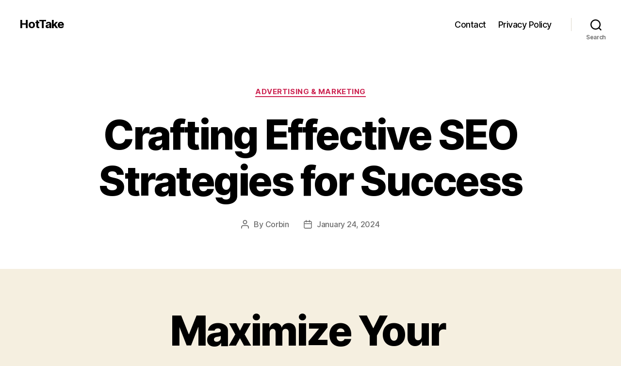

--- FILE ---
content_type: text/html; charset=UTF-8
request_url: http://xrumermaster.com/568/crafting-effective-seo-strategies-for-success/
body_size: 20876
content:
<!DOCTYPE html>

<html class="no-js" lang="en-US">

	<head>

		<meta charset="UTF-8">
		<meta name="viewport" content="width=device-width, initial-scale=1.0">

		<link rel="profile" href="https://gmpg.org/xfn/11">

		<title>Crafting Effective SEO Strategies for Success &#8211; HotTake</title>
<meta name='robots' content='max-image-preview:large' />
<link rel="alternate" type="application/rss+xml" title="HotTake &raquo; Feed" href="http://xrumermaster.com/feed/" />
<link rel="alternate" type="application/rss+xml" title="HotTake &raquo; Comments Feed" href="http://xrumermaster.com/comments/feed/" />
<link rel="alternate" title="oEmbed (JSON)" type="application/json+oembed" href="http://xrumermaster.com/wp-json/oembed/1.0/embed?url=http%3A%2F%2Fxrumermaster.com%2F568%2Fcrafting-effective-seo-strategies-for-success%2F" />
<link rel="alternate" title="oEmbed (XML)" type="text/xml+oembed" href="http://xrumermaster.com/wp-json/oembed/1.0/embed?url=http%3A%2F%2Fxrumermaster.com%2F568%2Fcrafting-effective-seo-strategies-for-success%2F&#038;format=xml" />
<style id='wp-img-auto-sizes-contain-inline-css'>
img:is([sizes=auto i],[sizes^="auto," i]){contain-intrinsic-size:3000px 1500px}
/*# sourceURL=wp-img-auto-sizes-contain-inline-css */
</style>
<style id='wp-emoji-styles-inline-css'>

	img.wp-smiley, img.emoji {
		display: inline !important;
		border: none !important;
		box-shadow: none !important;
		height: 1em !important;
		width: 1em !important;
		margin: 0 0.07em !important;
		vertical-align: -0.1em !important;
		background: none !important;
		padding: 0 !important;
	}
/*# sourceURL=wp-emoji-styles-inline-css */
</style>
<style id='wp-block-library-inline-css'>
:root{--wp-block-synced-color:#7a00df;--wp-block-synced-color--rgb:122,0,223;--wp-bound-block-color:var(--wp-block-synced-color);--wp-editor-canvas-background:#ddd;--wp-admin-theme-color:#007cba;--wp-admin-theme-color--rgb:0,124,186;--wp-admin-theme-color-darker-10:#006ba1;--wp-admin-theme-color-darker-10--rgb:0,107,160.5;--wp-admin-theme-color-darker-20:#005a87;--wp-admin-theme-color-darker-20--rgb:0,90,135;--wp-admin-border-width-focus:2px}@media (min-resolution:192dpi){:root{--wp-admin-border-width-focus:1.5px}}.wp-element-button{cursor:pointer}:root .has-very-light-gray-background-color{background-color:#eee}:root .has-very-dark-gray-background-color{background-color:#313131}:root .has-very-light-gray-color{color:#eee}:root .has-very-dark-gray-color{color:#313131}:root .has-vivid-green-cyan-to-vivid-cyan-blue-gradient-background{background:linear-gradient(135deg,#00d084,#0693e3)}:root .has-purple-crush-gradient-background{background:linear-gradient(135deg,#34e2e4,#4721fb 50%,#ab1dfe)}:root .has-hazy-dawn-gradient-background{background:linear-gradient(135deg,#faaca8,#dad0ec)}:root .has-subdued-olive-gradient-background{background:linear-gradient(135deg,#fafae1,#67a671)}:root .has-atomic-cream-gradient-background{background:linear-gradient(135deg,#fdd79a,#004a59)}:root .has-nightshade-gradient-background{background:linear-gradient(135deg,#330968,#31cdcf)}:root .has-midnight-gradient-background{background:linear-gradient(135deg,#020381,#2874fc)}:root{--wp--preset--font-size--normal:16px;--wp--preset--font-size--huge:42px}.has-regular-font-size{font-size:1em}.has-larger-font-size{font-size:2.625em}.has-normal-font-size{font-size:var(--wp--preset--font-size--normal)}.has-huge-font-size{font-size:var(--wp--preset--font-size--huge)}.has-text-align-center{text-align:center}.has-text-align-left{text-align:left}.has-text-align-right{text-align:right}.has-fit-text{white-space:nowrap!important}#end-resizable-editor-section{display:none}.aligncenter{clear:both}.items-justified-left{justify-content:flex-start}.items-justified-center{justify-content:center}.items-justified-right{justify-content:flex-end}.items-justified-space-between{justify-content:space-between}.screen-reader-text{border:0;clip-path:inset(50%);height:1px;margin:-1px;overflow:hidden;padding:0;position:absolute;width:1px;word-wrap:normal!important}.screen-reader-text:focus{background-color:#ddd;clip-path:none;color:#444;display:block;font-size:1em;height:auto;left:5px;line-height:normal;padding:15px 23px 14px;text-decoration:none;top:5px;width:auto;z-index:100000}html :where(.has-border-color){border-style:solid}html :where([style*=border-top-color]){border-top-style:solid}html :where([style*=border-right-color]){border-right-style:solid}html :where([style*=border-bottom-color]){border-bottom-style:solid}html :where([style*=border-left-color]){border-left-style:solid}html :where([style*=border-width]){border-style:solid}html :where([style*=border-top-width]){border-top-style:solid}html :where([style*=border-right-width]){border-right-style:solid}html :where([style*=border-bottom-width]){border-bottom-style:solid}html :where([style*=border-left-width]){border-left-style:solid}html :where(img[class*=wp-image-]){height:auto;max-width:100%}:where(figure){margin:0 0 1em}html :where(.is-position-sticky){--wp-admin--admin-bar--position-offset:var(--wp-admin--admin-bar--height,0px)}@media screen and (max-width:600px){html :where(.is-position-sticky){--wp-admin--admin-bar--position-offset:0px}}

/*# sourceURL=wp-block-library-inline-css */
</style><style id='wp-block-archives-inline-css'>
.wp-block-archives{box-sizing:border-box}.wp-block-archives-dropdown label{display:block}
/*# sourceURL=http://xrumermaster.com/wp-includes/blocks/archives/style.min.css */
</style>
<style id='wp-block-categories-inline-css'>
.wp-block-categories{box-sizing:border-box}.wp-block-categories.alignleft{margin-right:2em}.wp-block-categories.alignright{margin-left:2em}.wp-block-categories.wp-block-categories-dropdown.aligncenter{text-align:center}.wp-block-categories .wp-block-categories__label{display:block;width:100%}
/*# sourceURL=http://xrumermaster.com/wp-includes/blocks/categories/style.min.css */
</style>
<style id='wp-block-heading-inline-css'>
h1:where(.wp-block-heading).has-background,h2:where(.wp-block-heading).has-background,h3:where(.wp-block-heading).has-background,h4:where(.wp-block-heading).has-background,h5:where(.wp-block-heading).has-background,h6:where(.wp-block-heading).has-background{padding:1.25em 2.375em}h1.has-text-align-left[style*=writing-mode]:where([style*=vertical-lr]),h1.has-text-align-right[style*=writing-mode]:where([style*=vertical-rl]),h2.has-text-align-left[style*=writing-mode]:where([style*=vertical-lr]),h2.has-text-align-right[style*=writing-mode]:where([style*=vertical-rl]),h3.has-text-align-left[style*=writing-mode]:where([style*=vertical-lr]),h3.has-text-align-right[style*=writing-mode]:where([style*=vertical-rl]),h4.has-text-align-left[style*=writing-mode]:where([style*=vertical-lr]),h4.has-text-align-right[style*=writing-mode]:where([style*=vertical-rl]),h5.has-text-align-left[style*=writing-mode]:where([style*=vertical-lr]),h5.has-text-align-right[style*=writing-mode]:where([style*=vertical-rl]),h6.has-text-align-left[style*=writing-mode]:where([style*=vertical-lr]),h6.has-text-align-right[style*=writing-mode]:where([style*=vertical-rl]){rotate:180deg}
/*# sourceURL=http://xrumermaster.com/wp-includes/blocks/heading/style.min.css */
</style>
<style id='wp-block-latest-comments-inline-css'>
ol.wp-block-latest-comments{box-sizing:border-box;margin-left:0}:where(.wp-block-latest-comments:not([style*=line-height] .wp-block-latest-comments__comment)){line-height:1.1}:where(.wp-block-latest-comments:not([style*=line-height] .wp-block-latest-comments__comment-excerpt p)){line-height:1.8}.has-dates :where(.wp-block-latest-comments:not([style*=line-height])),.has-excerpts :where(.wp-block-latest-comments:not([style*=line-height])){line-height:1.5}.wp-block-latest-comments .wp-block-latest-comments{padding-left:0}.wp-block-latest-comments__comment{list-style:none;margin-bottom:1em}.has-avatars .wp-block-latest-comments__comment{list-style:none;min-height:2.25em}.has-avatars .wp-block-latest-comments__comment .wp-block-latest-comments__comment-excerpt,.has-avatars .wp-block-latest-comments__comment .wp-block-latest-comments__comment-meta{margin-left:3.25em}.wp-block-latest-comments__comment-excerpt p{font-size:.875em;margin:.36em 0 1.4em}.wp-block-latest-comments__comment-date{display:block;font-size:.75em}.wp-block-latest-comments .avatar,.wp-block-latest-comments__comment-avatar{border-radius:1.5em;display:block;float:left;height:2.5em;margin-right:.75em;width:2.5em}.wp-block-latest-comments[class*=-font-size] a,.wp-block-latest-comments[style*=font-size] a{font-size:inherit}
/*# sourceURL=http://xrumermaster.com/wp-includes/blocks/latest-comments/style.min.css */
</style>
<style id='wp-block-latest-posts-inline-css'>
.wp-block-latest-posts{box-sizing:border-box}.wp-block-latest-posts.alignleft{margin-right:2em}.wp-block-latest-posts.alignright{margin-left:2em}.wp-block-latest-posts.wp-block-latest-posts__list{list-style:none}.wp-block-latest-posts.wp-block-latest-posts__list li{clear:both;overflow-wrap:break-word}.wp-block-latest-posts.is-grid{display:flex;flex-wrap:wrap}.wp-block-latest-posts.is-grid li{margin:0 1.25em 1.25em 0;width:100%}@media (min-width:600px){.wp-block-latest-posts.columns-2 li{width:calc(50% - .625em)}.wp-block-latest-posts.columns-2 li:nth-child(2n){margin-right:0}.wp-block-latest-posts.columns-3 li{width:calc(33.33333% - .83333em)}.wp-block-latest-posts.columns-3 li:nth-child(3n){margin-right:0}.wp-block-latest-posts.columns-4 li{width:calc(25% - .9375em)}.wp-block-latest-posts.columns-4 li:nth-child(4n){margin-right:0}.wp-block-latest-posts.columns-5 li{width:calc(20% - 1em)}.wp-block-latest-posts.columns-5 li:nth-child(5n){margin-right:0}.wp-block-latest-posts.columns-6 li{width:calc(16.66667% - 1.04167em)}.wp-block-latest-posts.columns-6 li:nth-child(6n){margin-right:0}}:root :where(.wp-block-latest-posts.is-grid){padding:0}:root :where(.wp-block-latest-posts.wp-block-latest-posts__list){padding-left:0}.wp-block-latest-posts__post-author,.wp-block-latest-posts__post-date{display:block;font-size:.8125em}.wp-block-latest-posts__post-excerpt,.wp-block-latest-posts__post-full-content{margin-bottom:1em;margin-top:.5em}.wp-block-latest-posts__featured-image a{display:inline-block}.wp-block-latest-posts__featured-image img{height:auto;max-width:100%;width:auto}.wp-block-latest-posts__featured-image.alignleft{float:left;margin-right:1em}.wp-block-latest-posts__featured-image.alignright{float:right;margin-left:1em}.wp-block-latest-posts__featured-image.aligncenter{margin-bottom:1em;text-align:center}
/*# sourceURL=http://xrumermaster.com/wp-includes/blocks/latest-posts/style.min.css */
</style>
<style id='wp-block-search-inline-css'>
.wp-block-search__button{margin-left:10px;word-break:normal}.wp-block-search__button.has-icon{line-height:0}.wp-block-search__button svg{height:1.25em;min-height:24px;min-width:24px;width:1.25em;fill:currentColor;vertical-align:text-bottom}:where(.wp-block-search__button){border:1px solid #ccc;padding:6px 10px}.wp-block-search__inside-wrapper{display:flex;flex:auto;flex-wrap:nowrap;max-width:100%}.wp-block-search__label{width:100%}.wp-block-search.wp-block-search__button-only .wp-block-search__button{box-sizing:border-box;display:flex;flex-shrink:0;justify-content:center;margin-left:0;max-width:100%}.wp-block-search.wp-block-search__button-only .wp-block-search__inside-wrapper{min-width:0!important;transition-property:width}.wp-block-search.wp-block-search__button-only .wp-block-search__input{flex-basis:100%;transition-duration:.3s}.wp-block-search.wp-block-search__button-only.wp-block-search__searchfield-hidden,.wp-block-search.wp-block-search__button-only.wp-block-search__searchfield-hidden .wp-block-search__inside-wrapper{overflow:hidden}.wp-block-search.wp-block-search__button-only.wp-block-search__searchfield-hidden .wp-block-search__input{border-left-width:0!important;border-right-width:0!important;flex-basis:0;flex-grow:0;margin:0;min-width:0!important;padding-left:0!important;padding-right:0!important;width:0!important}:where(.wp-block-search__input){appearance:none;border:1px solid #949494;flex-grow:1;font-family:inherit;font-size:inherit;font-style:inherit;font-weight:inherit;letter-spacing:inherit;line-height:inherit;margin-left:0;margin-right:0;min-width:3rem;padding:8px;text-decoration:unset!important;text-transform:inherit}:where(.wp-block-search__button-inside .wp-block-search__inside-wrapper){background-color:#fff;border:1px solid #949494;box-sizing:border-box;padding:4px}:where(.wp-block-search__button-inside .wp-block-search__inside-wrapper) .wp-block-search__input{border:none;border-radius:0;padding:0 4px}:where(.wp-block-search__button-inside .wp-block-search__inside-wrapper) .wp-block-search__input:focus{outline:none}:where(.wp-block-search__button-inside .wp-block-search__inside-wrapper) :where(.wp-block-search__button){padding:4px 8px}.wp-block-search.aligncenter .wp-block-search__inside-wrapper{margin:auto}.wp-block[data-align=right] .wp-block-search.wp-block-search__button-only .wp-block-search__inside-wrapper{float:right}
/*# sourceURL=http://xrumermaster.com/wp-includes/blocks/search/style.min.css */
</style>
<style id='wp-block-group-inline-css'>
.wp-block-group{box-sizing:border-box}:where(.wp-block-group.wp-block-group-is-layout-constrained){position:relative}
/*# sourceURL=http://xrumermaster.com/wp-includes/blocks/group/style.min.css */
</style>
<style id='global-styles-inline-css'>
:root{--wp--preset--aspect-ratio--square: 1;--wp--preset--aspect-ratio--4-3: 4/3;--wp--preset--aspect-ratio--3-4: 3/4;--wp--preset--aspect-ratio--3-2: 3/2;--wp--preset--aspect-ratio--2-3: 2/3;--wp--preset--aspect-ratio--16-9: 16/9;--wp--preset--aspect-ratio--9-16: 9/16;--wp--preset--color--black: #000000;--wp--preset--color--cyan-bluish-gray: #abb8c3;--wp--preset--color--white: #ffffff;--wp--preset--color--pale-pink: #f78da7;--wp--preset--color--vivid-red: #cf2e2e;--wp--preset--color--luminous-vivid-orange: #ff6900;--wp--preset--color--luminous-vivid-amber: #fcb900;--wp--preset--color--light-green-cyan: #7bdcb5;--wp--preset--color--vivid-green-cyan: #00d084;--wp--preset--color--pale-cyan-blue: #8ed1fc;--wp--preset--color--vivid-cyan-blue: #0693e3;--wp--preset--color--vivid-purple: #9b51e0;--wp--preset--color--accent: #cd2653;--wp--preset--color--primary: #000000;--wp--preset--color--secondary: #6d6d6d;--wp--preset--color--subtle-background: #dcd7ca;--wp--preset--color--background: #f5efe0;--wp--preset--gradient--vivid-cyan-blue-to-vivid-purple: linear-gradient(135deg,rgb(6,147,227) 0%,rgb(155,81,224) 100%);--wp--preset--gradient--light-green-cyan-to-vivid-green-cyan: linear-gradient(135deg,rgb(122,220,180) 0%,rgb(0,208,130) 100%);--wp--preset--gradient--luminous-vivid-amber-to-luminous-vivid-orange: linear-gradient(135deg,rgb(252,185,0) 0%,rgb(255,105,0) 100%);--wp--preset--gradient--luminous-vivid-orange-to-vivid-red: linear-gradient(135deg,rgb(255,105,0) 0%,rgb(207,46,46) 100%);--wp--preset--gradient--very-light-gray-to-cyan-bluish-gray: linear-gradient(135deg,rgb(238,238,238) 0%,rgb(169,184,195) 100%);--wp--preset--gradient--cool-to-warm-spectrum: linear-gradient(135deg,rgb(74,234,220) 0%,rgb(151,120,209) 20%,rgb(207,42,186) 40%,rgb(238,44,130) 60%,rgb(251,105,98) 80%,rgb(254,248,76) 100%);--wp--preset--gradient--blush-light-purple: linear-gradient(135deg,rgb(255,206,236) 0%,rgb(152,150,240) 100%);--wp--preset--gradient--blush-bordeaux: linear-gradient(135deg,rgb(254,205,165) 0%,rgb(254,45,45) 50%,rgb(107,0,62) 100%);--wp--preset--gradient--luminous-dusk: linear-gradient(135deg,rgb(255,203,112) 0%,rgb(199,81,192) 50%,rgb(65,88,208) 100%);--wp--preset--gradient--pale-ocean: linear-gradient(135deg,rgb(255,245,203) 0%,rgb(182,227,212) 50%,rgb(51,167,181) 100%);--wp--preset--gradient--electric-grass: linear-gradient(135deg,rgb(202,248,128) 0%,rgb(113,206,126) 100%);--wp--preset--gradient--midnight: linear-gradient(135deg,rgb(2,3,129) 0%,rgb(40,116,252) 100%);--wp--preset--font-size--small: 18px;--wp--preset--font-size--medium: 20px;--wp--preset--font-size--large: 26.25px;--wp--preset--font-size--x-large: 42px;--wp--preset--font-size--normal: 21px;--wp--preset--font-size--larger: 32px;--wp--preset--spacing--20: 0.44rem;--wp--preset--spacing--30: 0.67rem;--wp--preset--spacing--40: 1rem;--wp--preset--spacing--50: 1.5rem;--wp--preset--spacing--60: 2.25rem;--wp--preset--spacing--70: 3.38rem;--wp--preset--spacing--80: 5.06rem;--wp--preset--shadow--natural: 6px 6px 9px rgba(0, 0, 0, 0.2);--wp--preset--shadow--deep: 12px 12px 50px rgba(0, 0, 0, 0.4);--wp--preset--shadow--sharp: 6px 6px 0px rgba(0, 0, 0, 0.2);--wp--preset--shadow--outlined: 6px 6px 0px -3px rgb(255, 255, 255), 6px 6px rgb(0, 0, 0);--wp--preset--shadow--crisp: 6px 6px 0px rgb(0, 0, 0);}:where(.is-layout-flex){gap: 0.5em;}:where(.is-layout-grid){gap: 0.5em;}body .is-layout-flex{display: flex;}.is-layout-flex{flex-wrap: wrap;align-items: center;}.is-layout-flex > :is(*, div){margin: 0;}body .is-layout-grid{display: grid;}.is-layout-grid > :is(*, div){margin: 0;}:where(.wp-block-columns.is-layout-flex){gap: 2em;}:where(.wp-block-columns.is-layout-grid){gap: 2em;}:where(.wp-block-post-template.is-layout-flex){gap: 1.25em;}:where(.wp-block-post-template.is-layout-grid){gap: 1.25em;}.has-black-color{color: var(--wp--preset--color--black) !important;}.has-cyan-bluish-gray-color{color: var(--wp--preset--color--cyan-bluish-gray) !important;}.has-white-color{color: var(--wp--preset--color--white) !important;}.has-pale-pink-color{color: var(--wp--preset--color--pale-pink) !important;}.has-vivid-red-color{color: var(--wp--preset--color--vivid-red) !important;}.has-luminous-vivid-orange-color{color: var(--wp--preset--color--luminous-vivid-orange) !important;}.has-luminous-vivid-amber-color{color: var(--wp--preset--color--luminous-vivid-amber) !important;}.has-light-green-cyan-color{color: var(--wp--preset--color--light-green-cyan) !important;}.has-vivid-green-cyan-color{color: var(--wp--preset--color--vivid-green-cyan) !important;}.has-pale-cyan-blue-color{color: var(--wp--preset--color--pale-cyan-blue) !important;}.has-vivid-cyan-blue-color{color: var(--wp--preset--color--vivid-cyan-blue) !important;}.has-vivid-purple-color{color: var(--wp--preset--color--vivid-purple) !important;}.has-black-background-color{background-color: var(--wp--preset--color--black) !important;}.has-cyan-bluish-gray-background-color{background-color: var(--wp--preset--color--cyan-bluish-gray) !important;}.has-white-background-color{background-color: var(--wp--preset--color--white) !important;}.has-pale-pink-background-color{background-color: var(--wp--preset--color--pale-pink) !important;}.has-vivid-red-background-color{background-color: var(--wp--preset--color--vivid-red) !important;}.has-luminous-vivid-orange-background-color{background-color: var(--wp--preset--color--luminous-vivid-orange) !important;}.has-luminous-vivid-amber-background-color{background-color: var(--wp--preset--color--luminous-vivid-amber) !important;}.has-light-green-cyan-background-color{background-color: var(--wp--preset--color--light-green-cyan) !important;}.has-vivid-green-cyan-background-color{background-color: var(--wp--preset--color--vivid-green-cyan) !important;}.has-pale-cyan-blue-background-color{background-color: var(--wp--preset--color--pale-cyan-blue) !important;}.has-vivid-cyan-blue-background-color{background-color: var(--wp--preset--color--vivid-cyan-blue) !important;}.has-vivid-purple-background-color{background-color: var(--wp--preset--color--vivid-purple) !important;}.has-black-border-color{border-color: var(--wp--preset--color--black) !important;}.has-cyan-bluish-gray-border-color{border-color: var(--wp--preset--color--cyan-bluish-gray) !important;}.has-white-border-color{border-color: var(--wp--preset--color--white) !important;}.has-pale-pink-border-color{border-color: var(--wp--preset--color--pale-pink) !important;}.has-vivid-red-border-color{border-color: var(--wp--preset--color--vivid-red) !important;}.has-luminous-vivid-orange-border-color{border-color: var(--wp--preset--color--luminous-vivid-orange) !important;}.has-luminous-vivid-amber-border-color{border-color: var(--wp--preset--color--luminous-vivid-amber) !important;}.has-light-green-cyan-border-color{border-color: var(--wp--preset--color--light-green-cyan) !important;}.has-vivid-green-cyan-border-color{border-color: var(--wp--preset--color--vivid-green-cyan) !important;}.has-pale-cyan-blue-border-color{border-color: var(--wp--preset--color--pale-cyan-blue) !important;}.has-vivid-cyan-blue-border-color{border-color: var(--wp--preset--color--vivid-cyan-blue) !important;}.has-vivid-purple-border-color{border-color: var(--wp--preset--color--vivid-purple) !important;}.has-vivid-cyan-blue-to-vivid-purple-gradient-background{background: var(--wp--preset--gradient--vivid-cyan-blue-to-vivid-purple) !important;}.has-light-green-cyan-to-vivid-green-cyan-gradient-background{background: var(--wp--preset--gradient--light-green-cyan-to-vivid-green-cyan) !important;}.has-luminous-vivid-amber-to-luminous-vivid-orange-gradient-background{background: var(--wp--preset--gradient--luminous-vivid-amber-to-luminous-vivid-orange) !important;}.has-luminous-vivid-orange-to-vivid-red-gradient-background{background: var(--wp--preset--gradient--luminous-vivid-orange-to-vivid-red) !important;}.has-very-light-gray-to-cyan-bluish-gray-gradient-background{background: var(--wp--preset--gradient--very-light-gray-to-cyan-bluish-gray) !important;}.has-cool-to-warm-spectrum-gradient-background{background: var(--wp--preset--gradient--cool-to-warm-spectrum) !important;}.has-blush-light-purple-gradient-background{background: var(--wp--preset--gradient--blush-light-purple) !important;}.has-blush-bordeaux-gradient-background{background: var(--wp--preset--gradient--blush-bordeaux) !important;}.has-luminous-dusk-gradient-background{background: var(--wp--preset--gradient--luminous-dusk) !important;}.has-pale-ocean-gradient-background{background: var(--wp--preset--gradient--pale-ocean) !important;}.has-electric-grass-gradient-background{background: var(--wp--preset--gradient--electric-grass) !important;}.has-midnight-gradient-background{background: var(--wp--preset--gradient--midnight) !important;}.has-small-font-size{font-size: var(--wp--preset--font-size--small) !important;}.has-medium-font-size{font-size: var(--wp--preset--font-size--medium) !important;}.has-large-font-size{font-size: var(--wp--preset--font-size--large) !important;}.has-x-large-font-size{font-size: var(--wp--preset--font-size--x-large) !important;}
/*# sourceURL=global-styles-inline-css */
</style>

<style id='classic-theme-styles-inline-css'>
/*! This file is auto-generated */
.wp-block-button__link{color:#fff;background-color:#32373c;border-radius:9999px;box-shadow:none;text-decoration:none;padding:calc(.667em + 2px) calc(1.333em + 2px);font-size:1.125em}.wp-block-file__button{background:#32373c;color:#fff;text-decoration:none}
/*# sourceURL=/wp-includes/css/classic-themes.min.css */
</style>
<link rel='stylesheet' id='twentytwenty-style-css' href='http://xrumermaster.com/wp-content/themes/twentytwenty/style.css?ver=3.0' media='all' />
<style id='twentytwenty-style-inline-css'>
.color-accent,.color-accent-hover:hover,.color-accent-hover:focus,:root .has-accent-color,.has-drop-cap:not(:focus):first-letter,.wp-block-button.is-style-outline,a { color: #cd2653; }blockquote,.border-color-accent,.border-color-accent-hover:hover,.border-color-accent-hover:focus { border-color: #cd2653; }button,.button,.faux-button,.wp-block-button__link,.wp-block-file .wp-block-file__button,input[type="button"],input[type="reset"],input[type="submit"],.bg-accent,.bg-accent-hover:hover,.bg-accent-hover:focus,:root .has-accent-background-color,.comment-reply-link { background-color: #cd2653; }.fill-children-accent,.fill-children-accent * { fill: #cd2653; }body,.entry-title a,:root .has-primary-color { color: #000000; }:root .has-primary-background-color { background-color: #000000; }cite,figcaption,.wp-caption-text,.post-meta,.entry-content .wp-block-archives li,.entry-content .wp-block-categories li,.entry-content .wp-block-latest-posts li,.wp-block-latest-comments__comment-date,.wp-block-latest-posts__post-date,.wp-block-embed figcaption,.wp-block-image figcaption,.wp-block-pullquote cite,.comment-metadata,.comment-respond .comment-notes,.comment-respond .logged-in-as,.pagination .dots,.entry-content hr:not(.has-background),hr.styled-separator,:root .has-secondary-color { color: #6d6d6d; }:root .has-secondary-background-color { background-color: #6d6d6d; }pre,fieldset,input,textarea,table,table *,hr { border-color: #dcd7ca; }caption,code,code,kbd,samp,.wp-block-table.is-style-stripes tbody tr:nth-child(odd),:root .has-subtle-background-background-color { background-color: #dcd7ca; }.wp-block-table.is-style-stripes { border-bottom-color: #dcd7ca; }.wp-block-latest-posts.is-grid li { border-top-color: #dcd7ca; }:root .has-subtle-background-color { color: #dcd7ca; }body:not(.overlay-header) .primary-menu > li > a,body:not(.overlay-header) .primary-menu > li > .icon,.modal-menu a,.footer-menu a, .footer-widgets a:where(:not(.wp-block-button__link)),#site-footer .wp-block-button.is-style-outline,.wp-block-pullquote:before,.singular:not(.overlay-header) .entry-header a,.archive-header a,.header-footer-group .color-accent,.header-footer-group .color-accent-hover:hover { color: #cd2653; }.social-icons a,#site-footer button:not(.toggle),#site-footer .button,#site-footer .faux-button,#site-footer .wp-block-button__link,#site-footer .wp-block-file__button,#site-footer input[type="button"],#site-footer input[type="reset"],#site-footer input[type="submit"] { background-color: #cd2653; }.header-footer-group,body:not(.overlay-header) #site-header .toggle,.menu-modal .toggle { color: #000000; }body:not(.overlay-header) .primary-menu ul { background-color: #000000; }body:not(.overlay-header) .primary-menu > li > ul:after { border-bottom-color: #000000; }body:not(.overlay-header) .primary-menu ul ul:after { border-left-color: #000000; }.site-description,body:not(.overlay-header) .toggle-inner .toggle-text,.widget .post-date,.widget .rss-date,.widget_archive li,.widget_categories li,.widget cite,.widget_pages li,.widget_meta li,.widget_nav_menu li,.powered-by-wordpress,.footer-credits .privacy-policy,.to-the-top,.singular .entry-header .post-meta,.singular:not(.overlay-header) .entry-header .post-meta a { color: #6d6d6d; }.header-footer-group pre,.header-footer-group fieldset,.header-footer-group input,.header-footer-group textarea,.header-footer-group table,.header-footer-group table *,.footer-nav-widgets-wrapper,#site-footer,.menu-modal nav *,.footer-widgets-outer-wrapper,.footer-top { border-color: #dcd7ca; }.header-footer-group table caption,body:not(.overlay-header) .header-inner .toggle-wrapper::before { background-color: #dcd7ca; }
/*# sourceURL=twentytwenty-style-inline-css */
</style>
<link rel='stylesheet' id='twentytwenty-fonts-css' href='http://xrumermaster.com/wp-content/themes/twentytwenty/assets/css/font-inter.css?ver=3.0' media='all' />
<link rel='stylesheet' id='twentytwenty-print-style-css' href='http://xrumermaster.com/wp-content/themes/twentytwenty/print.css?ver=3.0' media='print' />
<script src="http://xrumermaster.com/wp-content/themes/twentytwenty/assets/js/index.js?ver=3.0" id="twentytwenty-js-js" defer data-wp-strategy="defer"></script>
<link rel="https://api.w.org/" href="http://xrumermaster.com/wp-json/" /><link rel="alternate" title="JSON" type="application/json" href="http://xrumermaster.com/wp-json/wp/v2/posts/568" /><link rel="EditURI" type="application/rsd+xml" title="RSD" href="http://xrumermaster.com/xmlrpc.php?rsd" />

<link rel="canonical" href="http://xrumermaster.com/568/crafting-effective-seo-strategies-for-success/" />
<link rel='shortlink' href='http://xrumermaster.com/?p=568' />
<script>
document.documentElement.className = document.documentElement.className.replace( 'no-js', 'js' );
//# sourceURL=twentytwenty_no_js_class
</script>

	</head>

	<body class="wp-singular post-template-default single single-post postid-568 single-format-standard wp-embed-responsive wp-theme-twentytwenty singular enable-search-modal missing-post-thumbnail has-single-pagination showing-comments show-avatars footer-top-visible">

		<a class="skip-link screen-reader-text" href="#site-content">Skip to the content</a>
		<header id="site-header" class="header-footer-group">

			<div class="header-inner section-inner">

				<div class="header-titles-wrapper">

					
						<button class="toggle search-toggle mobile-search-toggle" data-toggle-target=".search-modal" data-toggle-body-class="showing-search-modal" data-set-focus=".search-modal .search-field" aria-expanded="false">
							<span class="toggle-inner">
								<span class="toggle-icon">
									<svg class="svg-icon" aria-hidden="true" role="img" focusable="false" xmlns="http://www.w3.org/2000/svg" width="23" height="23" viewBox="0 0 23 23"><path d="M38.710696,48.0601792 L43,52.3494831 L41.3494831,54 L37.0601792,49.710696 C35.2632422,51.1481185 32.9839107,52.0076499 30.5038249,52.0076499 C24.7027226,52.0076499 20,47.3049272 20,41.5038249 C20,35.7027226 24.7027226,31 30.5038249,31 C36.3049272,31 41.0076499,35.7027226 41.0076499,41.5038249 C41.0076499,43.9839107 40.1481185,46.2632422 38.710696,48.0601792 Z M36.3875844,47.1716785 C37.8030221,45.7026647 38.6734666,43.7048964 38.6734666,41.5038249 C38.6734666,36.9918565 35.0157934,33.3341833 30.5038249,33.3341833 C25.9918565,33.3341833 22.3341833,36.9918565 22.3341833,41.5038249 C22.3341833,46.0157934 25.9918565,49.6734666 30.5038249,49.6734666 C32.7048964,49.6734666 34.7026647,48.8030221 36.1716785,47.3875844 C36.2023931,47.347638 36.2360451,47.3092237 36.2726343,47.2726343 C36.3092237,47.2360451 36.347638,47.2023931 36.3875844,47.1716785 Z" transform="translate(-20 -31)" /></svg>								</span>
								<span class="toggle-text">Search</span>
							</span>
						</button><!-- .search-toggle -->

					
					<div class="header-titles">

						<div class="site-title faux-heading"><a href="http://xrumermaster.com/" rel="home">HotTake</a></div>
					</div><!-- .header-titles -->

					<button class="toggle nav-toggle mobile-nav-toggle" data-toggle-target=".menu-modal"  data-toggle-body-class="showing-menu-modal" aria-expanded="false" data-set-focus=".close-nav-toggle">
						<span class="toggle-inner">
							<span class="toggle-icon">
								<svg class="svg-icon" aria-hidden="true" role="img" focusable="false" xmlns="http://www.w3.org/2000/svg" width="26" height="7" viewBox="0 0 26 7"><path fill-rule="evenodd" d="M332.5,45 C330.567003,45 329,43.4329966 329,41.5 C329,39.5670034 330.567003,38 332.5,38 C334.432997,38 336,39.5670034 336,41.5 C336,43.4329966 334.432997,45 332.5,45 Z M342,45 C340.067003,45 338.5,43.4329966 338.5,41.5 C338.5,39.5670034 340.067003,38 342,38 C343.932997,38 345.5,39.5670034 345.5,41.5 C345.5,43.4329966 343.932997,45 342,45 Z M351.5,45 C349.567003,45 348,43.4329966 348,41.5 C348,39.5670034 349.567003,38 351.5,38 C353.432997,38 355,39.5670034 355,41.5 C355,43.4329966 353.432997,45 351.5,45 Z" transform="translate(-329 -38)" /></svg>							</span>
							<span class="toggle-text">Menu</span>
						</span>
					</button><!-- .nav-toggle -->

				</div><!-- .header-titles-wrapper -->

				<div class="header-navigation-wrapper">

					
							<nav class="primary-menu-wrapper" aria-label="Horizontal">

								<ul class="primary-menu reset-list-style">

								<li class="page_item page-item-2"><a href="http://xrumermaster.com/contact/">Contact</a></li>
<li class="page_item page-item-3"><a href="http://xrumermaster.com/privacy-policy/">Privacy Policy</a></li>

								</ul>

							</nav><!-- .primary-menu-wrapper -->

						
						<div class="header-toggles hide-no-js">

						
							<div class="toggle-wrapper search-toggle-wrapper">

								<button class="toggle search-toggle desktop-search-toggle" data-toggle-target=".search-modal" data-toggle-body-class="showing-search-modal" data-set-focus=".search-modal .search-field" aria-expanded="false">
									<span class="toggle-inner">
										<svg class="svg-icon" aria-hidden="true" role="img" focusable="false" xmlns="http://www.w3.org/2000/svg" width="23" height="23" viewBox="0 0 23 23"><path d="M38.710696,48.0601792 L43,52.3494831 L41.3494831,54 L37.0601792,49.710696 C35.2632422,51.1481185 32.9839107,52.0076499 30.5038249,52.0076499 C24.7027226,52.0076499 20,47.3049272 20,41.5038249 C20,35.7027226 24.7027226,31 30.5038249,31 C36.3049272,31 41.0076499,35.7027226 41.0076499,41.5038249 C41.0076499,43.9839107 40.1481185,46.2632422 38.710696,48.0601792 Z M36.3875844,47.1716785 C37.8030221,45.7026647 38.6734666,43.7048964 38.6734666,41.5038249 C38.6734666,36.9918565 35.0157934,33.3341833 30.5038249,33.3341833 C25.9918565,33.3341833 22.3341833,36.9918565 22.3341833,41.5038249 C22.3341833,46.0157934 25.9918565,49.6734666 30.5038249,49.6734666 C32.7048964,49.6734666 34.7026647,48.8030221 36.1716785,47.3875844 C36.2023931,47.347638 36.2360451,47.3092237 36.2726343,47.2726343 C36.3092237,47.2360451 36.347638,47.2023931 36.3875844,47.1716785 Z" transform="translate(-20 -31)" /></svg>										<span class="toggle-text">Search</span>
									</span>
								</button><!-- .search-toggle -->

							</div>

							
						</div><!-- .header-toggles -->
						
				</div><!-- .header-navigation-wrapper -->

			</div><!-- .header-inner -->

			<div class="search-modal cover-modal header-footer-group" data-modal-target-string=".search-modal" role="dialog" aria-modal="true" aria-label="Search">

	<div class="search-modal-inner modal-inner">

		<div class="section-inner">

			<form role="search" aria-label="Search for:" method="get" class="search-form" action="http://xrumermaster.com/">
	<label for="search-form-1">
		<span class="screen-reader-text">
			Search for:		</span>
		<input type="search" id="search-form-1" class="search-field" placeholder="Search &hellip;" value="" name="s" />
	</label>
	<input type="submit" class="search-submit" value="Search" />
</form>

			<button class="toggle search-untoggle close-search-toggle fill-children-current-color" data-toggle-target=".search-modal" data-toggle-body-class="showing-search-modal" data-set-focus=".search-modal .search-field">
				<span class="screen-reader-text">
					Close search				</span>
				<svg class="svg-icon" aria-hidden="true" role="img" focusable="false" xmlns="http://www.w3.org/2000/svg" width="16" height="16" viewBox="0 0 16 16"><polygon fill="" fill-rule="evenodd" points="6.852 7.649 .399 1.195 1.445 .149 7.899 6.602 14.352 .149 15.399 1.195 8.945 7.649 15.399 14.102 14.352 15.149 7.899 8.695 1.445 15.149 .399 14.102" /></svg>			</button><!-- .search-toggle -->

		</div><!-- .section-inner -->

	</div><!-- .search-modal-inner -->

</div><!-- .menu-modal -->

		</header><!-- #site-header -->

		
<div class="menu-modal cover-modal header-footer-group" data-modal-target-string=".menu-modal">

	<div class="menu-modal-inner modal-inner">

		<div class="menu-wrapper section-inner">

			<div class="menu-top">

				<button class="toggle close-nav-toggle fill-children-current-color" data-toggle-target=".menu-modal" data-toggle-body-class="showing-menu-modal" data-set-focus=".menu-modal">
					<span class="toggle-text">Close Menu</span>
					<svg class="svg-icon" aria-hidden="true" role="img" focusable="false" xmlns="http://www.w3.org/2000/svg" width="16" height="16" viewBox="0 0 16 16"><polygon fill="" fill-rule="evenodd" points="6.852 7.649 .399 1.195 1.445 .149 7.899 6.602 14.352 .149 15.399 1.195 8.945 7.649 15.399 14.102 14.352 15.149 7.899 8.695 1.445 15.149 .399 14.102" /></svg>				</button><!-- .nav-toggle -->

				
					<nav class="mobile-menu" aria-label="Mobile">

						<ul class="modal-menu reset-list-style">

						<li class="page_item page-item-2"><div class="ancestor-wrapper"><a href="http://xrumermaster.com/contact/">Contact</a></div><!-- .ancestor-wrapper --></li>
<li class="page_item page-item-3"><div class="ancestor-wrapper"><a href="http://xrumermaster.com/privacy-policy/">Privacy Policy</a></div><!-- .ancestor-wrapper --></li>

						</ul>

					</nav>

					
			</div><!-- .menu-top -->

			<div class="menu-bottom">

				
			</div><!-- .menu-bottom -->

		</div><!-- .menu-wrapper -->

	</div><!-- .menu-modal-inner -->

</div><!-- .menu-modal -->

<main id="site-content">

	
<article class="post-568 post type-post status-publish format-standard hentry category-advertising" id="post-568">

	
<header class="entry-header has-text-align-center header-footer-group">

	<div class="entry-header-inner section-inner medium">

		
			<div class="entry-categories">
				<span class="screen-reader-text">
					Categories				</span>
				<div class="entry-categories-inner">
					<a href="http://xrumermaster.com/category/advertising/" rel="category tag">Advertising &amp; Marketing</a>				</div><!-- .entry-categories-inner -->
			</div><!-- .entry-categories -->

			<h1 class="entry-title">Crafting Effective SEO Strategies for Success</h1>
		<div class="post-meta-wrapper post-meta-single post-meta-single-top">

			<ul class="post-meta">

									<li class="post-author meta-wrapper">
						<span class="meta-icon">
							<span class="screen-reader-text">
								Post author							</span>
							<svg class="svg-icon" aria-hidden="true" role="img" focusable="false" xmlns="http://www.w3.org/2000/svg" width="18" height="20" viewBox="0 0 18 20"><path fill="" d="M18,19 C18,19.5522847 17.5522847,20 17,20 C16.4477153,20 16,19.5522847 16,19 L16,17 C16,15.3431458 14.6568542,14 13,14 L5,14 C3.34314575,14 2,15.3431458 2,17 L2,19 C2,19.5522847 1.55228475,20 1,20 C0.44771525,20 0,19.5522847 0,19 L0,17 C0,14.2385763 2.23857625,12 5,12 L13,12 C15.7614237,12 18,14.2385763 18,17 L18,19 Z M9,10 C6.23857625,10 4,7.76142375 4,5 C4,2.23857625 6.23857625,0 9,0 C11.7614237,0 14,2.23857625 14,5 C14,7.76142375 11.7614237,10 9,10 Z M9,8 C10.6568542,8 12,6.65685425 12,5 C12,3.34314575 10.6568542,2 9,2 C7.34314575,2 6,3.34314575 6,5 C6,6.65685425 7.34314575,8 9,8 Z" /></svg>						</span>
						<span class="meta-text">
							By <a href="http://xrumermaster.com/author/admin10/">Corbin</a>						</span>
					</li>
										<li class="post-date meta-wrapper">
						<span class="meta-icon">
							<span class="screen-reader-text">
								Post date							</span>
							<svg class="svg-icon" aria-hidden="true" role="img" focusable="false" xmlns="http://www.w3.org/2000/svg" width="18" height="19" viewBox="0 0 18 19"><path fill="" d="M4.60069444,4.09375 L3.25,4.09375 C2.47334957,4.09375 1.84375,4.72334957 1.84375,5.5 L1.84375,7.26736111 L16.15625,7.26736111 L16.15625,5.5 C16.15625,4.72334957 15.5266504,4.09375 14.75,4.09375 L13.3993056,4.09375 L13.3993056,4.55555556 C13.3993056,5.02154581 13.0215458,5.39930556 12.5555556,5.39930556 C12.0895653,5.39930556 11.7118056,5.02154581 11.7118056,4.55555556 L11.7118056,4.09375 L6.28819444,4.09375 L6.28819444,4.55555556 C6.28819444,5.02154581 5.9104347,5.39930556 5.44444444,5.39930556 C4.97845419,5.39930556 4.60069444,5.02154581 4.60069444,4.55555556 L4.60069444,4.09375 Z M6.28819444,2.40625 L11.7118056,2.40625 L11.7118056,1 C11.7118056,0.534009742 12.0895653,0.15625 12.5555556,0.15625 C13.0215458,0.15625 13.3993056,0.534009742 13.3993056,1 L13.3993056,2.40625 L14.75,2.40625 C16.4586309,2.40625 17.84375,3.79136906 17.84375,5.5 L17.84375,15.875 C17.84375,17.5836309 16.4586309,18.96875 14.75,18.96875 L3.25,18.96875 C1.54136906,18.96875 0.15625,17.5836309 0.15625,15.875 L0.15625,5.5 C0.15625,3.79136906 1.54136906,2.40625 3.25,2.40625 L4.60069444,2.40625 L4.60069444,1 C4.60069444,0.534009742 4.97845419,0.15625 5.44444444,0.15625 C5.9104347,0.15625 6.28819444,0.534009742 6.28819444,1 L6.28819444,2.40625 Z M1.84375,8.95486111 L1.84375,15.875 C1.84375,16.6516504 2.47334957,17.28125 3.25,17.28125 L14.75,17.28125 C15.5266504,17.28125 16.15625,16.6516504 16.15625,15.875 L16.15625,8.95486111 L1.84375,8.95486111 Z" /></svg>						</span>
						<span class="meta-text">
							<a href="http://xrumermaster.com/568/crafting-effective-seo-strategies-for-success/">January 24, 2024</a>
						</span>
					</li>
					
			</ul><!-- .post-meta -->

		</div><!-- .post-meta-wrapper -->

		
	</div><!-- .entry-header-inner -->

</header><!-- .entry-header -->

	<div class="post-inner thin ">

		<div class="entry-content">

			<h1> Maximize Your Reach with Custom SEO Solutions </h1>
<p> In today&#8217;s digital age, having a strong online presence is essential for businesses. Search engine optimization (SEO) is actually a powerful tool that will boost your website&#8217;s visibility and drive organic traffic. With our custom SEO solutions, we are able to analyze your website, optimize its content and metadata, build high-quality backlinks, and offer continuous monitoring and reporting to boost your search engine rankings and increase online traffic and conversions. </p>
<p><strong><a href="https://www.Affordableseonearme.com/seo-california/seo-company-antioch/">Affordable SEO Company Antioch</a></strong></p>
<ul>
<li> Custom SEO solutions can enhance your website&#8217;s visibility and drive organic traffic. </li>
<li> Our custom SEO solutions include analyzing your internet site, optimizing content and metadata, building high-quality backlinks, and providing continuous monitoring and reporting. </li>
<li> Improving search engine rankings and increasing online traffic can lead to higher conversions to your business. </li>
<li> Possessing a strong online presence is vital in today&#8217;s digital age. </li>
<li> Custom SEO solutions may help businesses maximize their online reach and improve their chances of success. </li>
</ul>
<h2> The value of Customized SEO for Business Success </h2>
<p> In today&#8217;s digital landscape, it&#8217;s crucial for businesses to possess a strong online presence. To achieve this, website optimization and implementing effective SEO strategies are crucial. However, generic SEO approaches may not yield the required results. That&#8217;s where customized SEO solutions come into play. </p>
<p> Customized SEO allows businesses to tailor their optimization strategies based on their own needs and goals. It calls for analyzing your site, understanding your target market, and creating a customized SEO plan. By doing so, it is possible to enhance your website&#8217;s visibility in search engine results pages (SERPs), drive organic website traffic, and get higher conversions. </p>
<p><strong><a href="https://www.Affordableseonearme.com/seo-colorado/seo-company-arvada/">Near Me Best Search Engine Optimization Company Arvada</a></strong></p>
<p> With this custom SEO solutions, we may help you optimize your online reach and increase the chances of you success. Our company of experts will analyze your internet site, identify areas for improvement, and create a tailored SEO strategy that aligns along with your business objectives. From optimizing your website&#8217;s structure and content to implementing effective link building strategies, we&#8217;ll ensure that your website is optimized for max visibility and organic traffic. </p>
<p> Don&#8217;t be happy with one-size-fits-all SEO approaches. Choose customized SEO answers to unlock the full potential of your own online presence and drive business growth. </p>
<h2> The Key Aspects of Custom SEO </h2>
<p> Custom SEO solutions encompass various key elements that work together to boost your website&#8217;s visibility and drive organic traffic. These components include: </p>
<ol>
<li>
<strong> On-page SEO </strong> : This element targets optimizing individual web pages to boost their search engine rankings. It involves optimizing metadata, URLs, headings, and content using targeted keywords and ensuring a seamless user experience. </li>
<li>
<strong> Off-page SEO </strong> : Off-page SEO involves building high-quality backlinks from reputable websites and leveraging social media platforms to amplify your articles. It can help to improve your website&#8217;s authority and credibility within the eyes of search engines like google. </li>
<li>
<strong> Local SEO </strong> : For businesses targeting specific geographic areas, local SEO is vital. It involves optimizing your website and online presence to look prominently in local search engine rankings, including optimizing Google My Company listings, local directories, and generating positive customer reviews. </li>
<li>
<strong> Content development </strong> : Creating relevant and authoritative content articles are crucial for SEO success. Content development focuses on producing high-quality articles, blog posts, videos, and other kinds of content that engage your audience and establish your brand as being an industry authority. </li>
<li>
<strong> Conversion optimization </strong> : Conversion optimization aims to improve the user experience on your website and increase sales. This involves optimizing call-to-action buttons, simplifying the checkout process, and conducting A/B testing to identify and implement effective conversion strategies. </li>
<li>
<strong> Social media </strong> : Leveraging social media platforms is a fundamental element of any comprehensive SEO strategy. By promoting your articles, engaging together with your audience, and creating a strong online presence on platforms like Facebook, Twitter, and Instagram, it is possible to increase brand visibility and drive targeted traffic to your site. </li>
<li>
<strong> Mobile optimization </strong> : As mobile usage keeps rising, optimizing your website for mobile devices is vital. Mobile optimization involves creating responsive web designs, ensuring fast loading speeds, and providing a seamless user experience across different mobile devices. </li>
</ol>
<p> By incorporating these key elements in your custom SEO strategy, it is possible to maximize your website&#8217;s visibility, attract targeted visitors, and achieve your online business goals. </p>
<table>
<tr>
<th> Key Elements </th>
<th> Description </th>
</tr>
<tr>
<td> On-page SEO </td>
<td> Optimizing individual web pages for improved search engine rankings </td>
</tr>
<tr>
<td> Off-page SEO </td>
<td> Building high-quality backlinks and leveraging social media </td>
</tr>
<tr>
<td> Local SEO </td>
<td> Optimizing for specific geographic areas </td>
</tr>
<tr>
<td> Content development </td>
<td> Creating relevant and authoritative content </td>
</tr>
<tr>
<td> Conversion optimization </td>
<td> Improving user experience and increasing sales </td>
</tr>
<tr>
<td> Social media </td>
<td> Promoting content and interesting with the audience on social platforms </td>
</tr>
<tr>
<td> Mobile optimization </td>
<td> Optimizing the site for mobile devices </td>
</tr>
</table>
<h2> Optimizing Your Website for Local Search </h2>
<p> Local SEO is vital for firms that target customers in specific geographic areas. By leveraging local search optimization strategies, you can improve your website&#8217;s visibility and attract more local customers. Our custom SEO solutions include an array of effective tactics to help you optimize your website for local search. </p>
<h3> Claim and Optimize Your Google My Business Listing </h3>
<p> One of the first steps in local SEO is to claim and optimize your Google My Business (GMB) listing. This free tool allows you to manage your online presence on Google, as well as your business&#8217;s name, address, phone number (NAP), and other essential information. By providing accurate and updated details, it is possible to increase your chances of appearing in local search engine rankings. </p>
<h3> Get Placed in Local Directories </h3>
<p> Listing your company in local directories can significantly increase your local SEO efforts. These directories help search engines understand your business&#8217;s relevance to some specific location. Ensure that you incorporate your NAP information consistently across all directories to keep accuracy and enhance your local search rankings. </p>
<h3> Create Locally-Focused Content </h3>
<p> Developing locally-focused content articles are another essential part of local SEO. By creating content that is certainly relevant and tailored for your local audience, it is possible to boost your website&#8217;s visibility in local search engine results. Consider incorporating location-specific keywords and addressing topics which are appealing for your local customers. </p>
<h3> Build High-Quality Backlinks from Local Websites </h3>
<p> High-quality backlinks from local websites can significantly impact your local SEO rankings. Seek chances to collaborate with local businesses or organizations to earn backlinks that establish your website&#8217;s authority within the local community. These backlinks can help enhance your website&#8217;s visibility and attract more local traffic. </p>
<h3> Encourage Testimonials </h3>
<p> Testimonials play a crucial role in local SEO. Positive reviews not just build trust with potential customers but also improve your website&#8217;s visibility in local search results. Encourage your satisfied customers to go out of reviews on platforms like Google My Company, Yelp, or industry-specific review sites. Reply to the reviews promptly and engage with your customers to advance strengthen your local online presence. </p>
<table>
<tr>
<th> Benefits associated with Optimizing Your Internet Site for Local Search </th>
</tr>
<tr>
<td> Improved visibility in local search engine results </td>
</tr>
<tr>
<td> Increased local traffic to your site </td>
</tr>
<tr>
<td> Higher odds of attracting local customers </td>
</tr>
<tr>
<td> Enhanced credibility and trust from local audience </td>
</tr>
<tr>
<td> Competitive edge on firms that neglect local SEO </td>
</tr>
</table>
<h2> Some great benefits of Local SEO for Small Enterprises </h2>
<p> Local SEO is really a powerful tool that small enterprises can leverage to boost their visibility in local search engine rankings, attract targeted traffic, and increase brand awareness. With the custom SEO solutions, your small business can enjoy a variety of benefits that will lead to higher sales along with a better return on investment (ROI). </p>
<ul>
<li>
<em> Increased Visibility: </em>  By optimizing your site for local search, you can make sure that your business appears prominently in search engine results when potential prospects in the area are trying to find services or products that you offer. </li>
<li>
<em> Targeted Visitors: </em>  Local SEO helps you reach people who are most probably be interested in your company. By appearing in relevant local search results, you can attract visitors to your site who have a greater possibility to convert into paying customers. </li>
<li>
<em> Brand Awareness: </em>  Local SEO not only puts your small business facing potential customers but also helps build brand awareness inside your local community. When individuals repeatedly see your business searching results, directories, and map listings, it reinforces your brand name and makes it more familiar. </li>
<li>
<em> Conversions: </em>  Whenever you target local customers that are actively searching for your services or products, there is a higher possibility of converting them into paying customers. Local SEO helps boost the chance of conversion by delivering relevant search engine results to potential customers. </li>
<li>
<em> ROI: </em>  Compared to traditional marketing methods like print advertising or TV commercials, local SEO delivers a higher ROI. Featuring its targeted approach and measurable results, you can see a precise influence on your bottom line. </li>
</ul>
<p> Our custom SEO solutions are specially created to help small companies maximize these benefits. We be aware of the unique challenges and opportunities faced by small businesses within their local communities, and our expert team is dedicated to helping you begin a strong online presence, attract local customers, and achieve business success. </p>
<h2> Optimizing Your Site for Voice Search </h2>
<p> With all the rise of voice search technology, optimizing your site for voice search is crucial. Incorporating natural language within your content, using long-tail keywords, providing clear answers to common questions, and utilizing structured data markup can enhance your website&#8217;s visibility in voice search engine results. </p>
<p> Voice search optimization involves finding out how people use voice commands to search for information and tailoring your website&#8217;s content to meet those needs. By making use of conversational language and phrasing in your content, you are able to better align with the way people speak and inquire questions. </p>
<p> Long-tail keywords are necessary for voice search optimization. As users have a tendency to speak in complete sentences or questions, optimizing your site content with long-tail keywords that match these queries can increase your odds of appearing in relevant voice search engine results. </p>
<p> Providing clear solutions to common questions is yet another important aspect of voice search optimization. Voice search users often expect direct and concise solutions to their queries, so structuring your articles to provide these clear answers can enhance your website&#8217;s visibility and user experience. </p>
<p> Structured data markup is a powerful way to provide context to look engines concerning your website&#8217;s content. By marking up your happy with structured data, like schema.org markup, it is possible to help search engines like google understand the meaning and relevance of the website&#8217;s information, ultimately improving your chances of appearing in voice search engine rankings. </p>
<p> At [Your SEO Agency], we understand the value of voice search optimization. Our custom SEO solutions include strategies specifically made that will help you optimize your website for voice search and reach a wider audience. By implementing these strategies, it is possible to improve your website&#8217;s visibility in voice search engine results and stay in front of the competition within the evolving digital landscape. </p>
<p> Get in touch with us today to learn how you can help you optimize your site for voice search and drive increased traffic in your business. </p>
<h2> Local SEO Services for Small Companies </h2>
<p> For small businesses that lack the time or expertise to optimize their websites for local search, employing a local SEO expert could be beneficial. Local SEO services provide customized packages tailored towards the specific needs of small enterprises. By partnering having an experienced SEO agency, businesses can increase their web site traffic, improve search engine rankings, and generate more leads. Our custom SEO solutions include pro local SEO services created to help small companies succeed. </p>
<h3> Customized Packages for Small Enterprises </h3>
<p> At [Agency Name], we realize that every small business is different and it has distinct goals and requirements. That&#8217;s why we provide customized SEO packages specifically designed for small companies. We take the time to analyze your website, understand your audience, and create a personalized SEO strategy that aligns with your business objectives. With this tailored approach, you can expect to see a boost in traffic, higher rankings, and much more qualified leads. </p>
<h3> Enhancing Local Search Visibility </h3>
<p> One in the main goals of local SEO is always to enhance your business&#8217;s visibility in local search engine results. Our local SEO services focus on the specific geographic areas where your small business operates. We optimize your website for local keywords, claim and optimize your Google My Company listing, create locally-focused content, and make high-quality backlinks from local directories and websites. By enhancing your local search visibility, we help your small business attract more local customers and stay ahead of the competition. </p>
<h3> In-Depth Keyword Research </h3>
<p> Effective niche research are at the core for any successful SEO strategy. We conduct comprehensive market and keyword research to identify the most relevant and-performing keywords to your small business. By targeting the right keywords, we ensure that your website ranks higher in search engine results pages (SERPs) and reaches the correct audience. Our market and keyword research process involves analyzing search volume, competition, and user intent to maximize your website&#8217;s visibility in organic search results. </p>
<h3> Continuous Optimization and Monitoring </h3>
<p> SEO is an ongoing procedure that requires constant monitoring and optimization. We of experts continuously monitors the performance of the website, identifies areas for improvement, and implements strategic changes to boost your SEO efforts. We conduct regular SEO audits, analyze website analytics, track keyword rankings, making data-driven decisions to drive better results. With this continuous optimization and monitoring, we ensure that your small business stays near the top of search engine rankings and keeps a edge against your competitors. </p>
<h3> Reporting and Analysis </h3>
<p> Transparency is very important to us. Included in our local SEO services, our company offers detailed reports and analysis to maintain you informed concerning the progress of the SEO campaign. Our reports include key metrics like website traffic, keyword rankings, organic visibility, and conversions. We believe that data-driven insights are essential for producing informed decisions and driving improvements. With this comprehensive reporting and analysis, you can appraise the results of the SEO strategy and make adjustments if needed. </p>
<table>
<tr>
<th> Advantages of Our Local SEO Services </th>
<th> Description </th>
</tr>
<tr>
<td> Increased Online Traffic </td>
<td> Our local SEO services are created to increase the number of visitors to your website, making certain you reach a larger audience and attract potential customers. </td>
</tr>
<tr>
<td> Higher Rankings </td>
<td> We give attention to enhancing your website&#8217;s search engine rankings, helping you to appear higher searching results and gain more visibility among your audience. </td>
</tr>
<tr>
<td> Leads Generation </td>
<td> By optimizing your website for local search, we help you generate more leads, increasing the probability of converting visitors into paying customers. </td>
</tr>
</table>
<h2> Affordable SEO Solutions for Small Businesses </h2>
<p> In terms of SEO, affordability can be a concern for small enterprises. But fear not! Our custom SEO solutions are created to provide affordable options that deliver significant results. We realize that small enterprises have unique needs and budgets, which is the reason we provide customized packages tailored to your specific requirements. </p>
<p> With our affordable SEO solutions, you don&#8217;t have to worry about going broke. We provide inexpensive strategies that target enhancing your online visibility and driving more visitors to your web page. Our team of experts will continue to work closely along with you to know your goals and create a tailored SEO strategy that suits affordable. </p>
<p> By investing in affordable SEO, small businesses can savor the benefits of increased online visibility and higher search engine rankings, without having to sacrifice their financial resources. Our customized packages make sure you get the best from your investment, enabling you to achieve significant results inside your desired budget. </p>
<p> Don&#8217;t let the cost hold you back from optimizing your website and reaching your target market. With the affordable SEO solutions, it is possible to take advantage of the power of search engine optimization and position your small business for results. Contact us right now to discuss how our customized packages can help your small business thrive online. </p>
<h2> The Power of Engaging Content in SEO </h2>
<p> Engaging content is a vital component of successful SEO and online marketing strategies. By creating a comprehensive content strategy, creating high-quality and SEO-friendly content, optimizing existing content, and promoting it through various channels, businesses can greatly enhance their website&#8217;s visibility and have more organic traffic. </p>
<p>
<em> Content Strategy: </em>  To maximize the impact of the content, it&#8217;s essential to have a well-defined content strategy in position. This involves clearly defining your target audience, identifying their requirements and interests, and creating content that aligns making use of their preferences. A good content strategy will guide your articles creation efforts and ensure that your content articles are focused, relevant, and interesting. </p>
<p>
<em> Content Creation: </em>  High-quality content is the cornerstone for any successful SEO campaign. By creating informative, original, and engaging content, you can establish yourself as an authoritative voice in your industry and attract the interest of both search engines like google and potential customers. Our custom SEO solutions offer expert content creation services that can help you develop compelling and optimized content that resonates along with your target market. </p>
<p>
<em> Content Optimization: </em>  Optimizing your articles ensures that it is easily discovered by search engines and effectively communicates your message to your audience. This requires conducting market and keyword research to identify relevant keywords and incorporating them strategically in your content. Additionally, optimizing your meta titles, descriptions, headings, and image alt tags further improves the visibility and relevance of the content. </p>
<p>
<em> Content Promotion: </em>  Creating great content is just the starting point. To increase its impact, you have to promote it through various channels. This can include sharing your content on social media platforms, contacting influencers to aid amplify your message, and building relationships with other websites for guest blogging opportunities and backlink building. Effectively promoting your content will help increase its reach, attract more traffic, and enhance your website&#8217;s visibility in search engine results. </p>
<p> With regards to SEO, engaging content is one of the very powerful tools at your disposal. By building a well-crafted content strategy, creating quality content, optimizing it for search engines, and promoting it effectively, you can significantly increase your website&#8217;s visibility and attract a more substantial audience. Our custom SEO solutions provide content creation services that will help you harness the power of engaging content to face in your industry. </p>
<h2> Partnering with the Experienced SEO Agency </h2>
<p> If you want to maximize your online reach and achieve business growth, partnering with the experienced SEO agency is crucial. An experienced SEO agency can supply you with customized strategies tailored to your specific needs, helping you to optimize your site for higher search engine rankings and boost your online visibility. </p>
<p> With a seasoned SEO agency, you can benefit from their expertise and guidance in implementing effective tactics that drive web site traffic and generate leads. They stay on top of industry advancements and continuously refine their strategies to make sure you stay ahead of the competition. </p>
<p> At [Your SEO Agency], we offer custom SEO solutions made to help businesses succeed in the competitive online landscape. We of experienced specialists will analyze your internet site, establish a personalized SEO strategy, and execute it with precision to increase your results. </p>
<p> Whenever you partner with [Your SEO Agency], you access an abundance of knowledge and expertise. We be aware of the complexities of SEO and know how to navigate the ever-changing landscape, ensuring that your site remains optimized and performs at its best. </p>
<p> Don&#8217;t miss out on the opportunity to take your company to new heights. Partner with the experienced SEO agency like [Your SEO Agency] and watch your online reach soar, driving business growth, improving search engine rankings, and generating valuable leads for the business. </p>
<table>
<tr>
<th> Benefits associated with Partnering with an Experienced SEO Agency </th>
</tr>
<tr>
<td> Customized strategies tailored to your specific needs </td>
</tr>
<tr>
<td> Optimized website for higher search engine rankings </td>
</tr>
<tr>
<td> Increased online reach and visibility </td>
</tr>
<tr>
<td> Knowledge of implementing effective tactics to drive website traffic </td>
</tr>
<tr>
<td> Continuous monitoring and refinement of SEO techniques to stay in front of the competition </td>
</tr>
<tr>
<td> Access to a team of experienced experts </td>
</tr>
<tr>
<td> Improved business growth and generation of valuable leads </td>
</tr>
</table>
<p><strong><a href="https://www.Affordableseonearme.com/seo-georgia/seo-company-athens/">Near Me SEO Company Athens</a></strong></p>
<p> Custom SEO solutions are definitely the key to improving online visibility, attracting prospective customers, and achieving success in the highly competitive digital landscape. By optimizing your internet site and implementing tailored strategies, you can boost your website&#8217;s visibility, reach your audience, and drive more conversions. </p>
<p> Website optimization is crucial for maximizing online visibility and attracting potential prospects. Through extensive market and keyword research, on-page and off-page optimization techniques, and continuous monitoring and analysis, our custom SEO solutions ensure your website is optimized for success. </p>
<p> Partnering having an experienced SEO agency is important for obtaining the most from your custom SEO solutions. With the expertise and data in the latest SEO trends and techniques, we could help you towards achieving your goals and staying ahead of your competition. </p>
<p> By implementing our custom SEO solutions, you can boost your online visibility, attract potential customers, and achieve long term success. Don&#8217;t overlook the opportunity to optimize your website and gain a good edge inside the digital landscape. Contact us now to start your trip towards online success. </p>
<h2> Start Maximizing Your Reach Today </h2>
<p> Ready to take your online presence to a higher level?  <strong> Start maximizing your reach today </strong>  with this custom SEO solutions. We of experts will  <strong> analyze your website </strong>,  <strong> create a customized SEO strategy </strong>, and  <strong> implement effective tactics </strong>  to boost your website&#8217;s visibility and drive  <strong> organic traffic </strong>. </p>
<p> With our custom SEO solutions, it is possible to  <strong> improve your online presence </strong>,  <strong> have more potential prospects </strong>, and  <strong> achieve success </strong>. Whether you should  <strong> optimize your website&#8217;s content </strong>,  <strong> improve its technical aspects </strong>, or  <strong> build high-quality backlinks </strong>, our team has the expertise to  <strong> optimize your internet site </strong>  and  <strong> maximize its potential </strong>. </p>
<p> Don&#8217;t let the competition overshadow you online. Contact us right now to  <strong> begin </strong>  on enhancing your  <strong> website optimization </strong>  and  <strong> having the online success </strong>  you&#8217;ve been dreaming of. Let our  <strong> custom SEO solutions </strong>  enable you to  <strong> stick out </strong>  within the crowded digital landscape and  <strong> be a leader </strong>  within your industry. </p>

		</div><!-- .entry-content -->

	</div><!-- .post-inner -->

	<div class="section-inner">
		
	</div><!-- .section-inner -->

	
	<nav class="pagination-single section-inner" aria-label="Post">

		<hr class="styled-separator is-style-wide" aria-hidden="true" />

		<div class="pagination-single-inner">

			
				<a class="previous-post" href="http://xrumermaster.com/562/watts-dual-check-valve-troubleshooting/">
					<span class="arrow" aria-hidden="true">&larr;</span>
					<span class="title"><span class="title-inner">Watts Dual Check Valve Troubleshooting</span></span>
				</a>

				
				<a class="next-post" href="http://xrumermaster.com/567/clear-and-competitive-seo-pricing-models/">
					<span class="arrow" aria-hidden="true">&rarr;</span>
						<span class="title"><span class="title-inner">Clear and Competitive SEO Pricing Models</span></span>
				</a>
				
		</div><!-- .pagination-single-inner -->

		<hr class="styled-separator is-style-wide" aria-hidden="true" />

	</nav><!-- .pagination-single -->

	
</article><!-- .post -->

</main><!-- #site-content -->


	<div class="footer-nav-widgets-wrapper header-footer-group">

		<div class="footer-inner section-inner">

			
			
				<aside class="footer-widgets-outer-wrapper">

					<div class="footer-widgets-wrapper">

						
							<div class="footer-widgets column-one grid-item">
								<div class="widget widget_block widget_search"><div class="widget-content"><form role="search" method="get" action="http://xrumermaster.com/" class="wp-block-search__button-outside wp-block-search__text-button wp-block-search"    ><label class="wp-block-search__label" for="wp-block-search__input-2" >Search</label><div class="wp-block-search__inside-wrapper" ><input class="wp-block-search__input" id="wp-block-search__input-2" placeholder="" value="" type="search" name="s" required /><button aria-label="Search" class="wp-block-search__button wp-element-button" type="submit" >Search</button></div></form></div></div><div class="widget widget_block"><div class="widget-content"><div class="wp-block-group"><div class="wp-block-group__inner-container is-layout-flow wp-block-group-is-layout-flow"><h2 class="wp-block-heading">Recent Posts</h2><ul class="wp-block-latest-posts__list wp-block-latest-posts"><li><a class="wp-block-latest-posts__post-title" href="http://xrumermaster.com/1408/read-full-article-about-atv-parts/">Read Full Article About ATV Parts</a></li>
<li><a class="wp-block-latest-posts__post-title" href="http://xrumermaster.com/1404/read-more-about-clo-equity-investors/">Read More About CLO Equity Investors</a></li>
<li><a class="wp-block-latest-posts__post-title" href="http://xrumermaster.com/1410/check-this-out-about-grease-cleaning-and-pumping-health-benefits/">Check This Out About Grease Cleaning And Pumping Health Benefits</a></li>
<li><a class="wp-block-latest-posts__post-title" href="http://xrumermaster.com/1414/learn-more-about-vending-services-oklahoma-city-monthly-service-packages/">Learn More About Vending Services Oklahoma City Monthly Service Packages</a></li>
<li><a class="wp-block-latest-posts__post-title" href="http://xrumermaster.com/1394/read-the-details-about-party-bus-charters-longmont-damage-policies/">Read The Details About Party Bus Charters Longmont Damage Policies</a></li>
</ul></div></div></div></div><div class="widget widget_block"><div class="widget-content"><div class="wp-block-group"><div class="wp-block-group__inner-container is-layout-flow wp-block-group-is-layout-flow"><h2 class="wp-block-heading">Recent Comments</h2><div class="no-comments wp-block-latest-comments">No comments to show.</div></div></div></div></div><div class="widget widget_block"><div class="widget-content"><div class="wp-block-group"><div class="wp-block-group__inner-container is-layout-flow wp-block-group-is-layout-flow"><h2 class="wp-block-heading">Archives</h2><ul class="wp-block-archives-list wp-block-archives">	<li><a href='http://xrumermaster.com/date/2026/01/'>January 2026</a></li>
	<li><a href='http://xrumermaster.com/date/2025/12/'>December 2025</a></li>
	<li><a href='http://xrumermaster.com/date/2025/11/'>November 2025</a></li>
	<li><a href='http://xrumermaster.com/date/2025/10/'>October 2025</a></li>
	<li><a href='http://xrumermaster.com/date/2025/09/'>September 2025</a></li>
	<li><a href='http://xrumermaster.com/date/2025/08/'>August 2025</a></li>
	<li><a href='http://xrumermaster.com/date/2025/07/'>July 2025</a></li>
	<li><a href='http://xrumermaster.com/date/2025/06/'>June 2025</a></li>
	<li><a href='http://xrumermaster.com/date/2025/05/'>May 2025</a></li>
	<li><a href='http://xrumermaster.com/date/2025/04/'>April 2025</a></li>
	<li><a href='http://xrumermaster.com/date/2025/03/'>March 2025</a></li>
	<li><a href='http://xrumermaster.com/date/2025/02/'>February 2025</a></li>
	<li><a href='http://xrumermaster.com/date/2025/01/'>January 2025</a></li>
	<li><a href='http://xrumermaster.com/date/2024/12/'>December 2024</a></li>
	<li><a href='http://xrumermaster.com/date/2024/11/'>November 2024</a></li>
	<li><a href='http://xrumermaster.com/date/2024/10/'>October 2024</a></li>
	<li><a href='http://xrumermaster.com/date/2024/09/'>September 2024</a></li>
	<li><a href='http://xrumermaster.com/date/2024/08/'>August 2024</a></li>
	<li><a href='http://xrumermaster.com/date/2024/07/'>July 2024</a></li>
	<li><a href='http://xrumermaster.com/date/2024/06/'>June 2024</a></li>
	<li><a href='http://xrumermaster.com/date/2024/05/'>May 2024</a></li>
	<li><a href='http://xrumermaster.com/date/2024/04/'>April 2024</a></li>
	<li><a href='http://xrumermaster.com/date/2024/03/'>March 2024</a></li>
	<li><a href='http://xrumermaster.com/date/2024/02/'>February 2024</a></li>
	<li><a href='http://xrumermaster.com/date/2024/01/'>January 2024</a></li>
</ul></div></div></div></div><div class="widget widget_block"><div class="widget-content"><div class="wp-block-group"><div class="wp-block-group__inner-container is-layout-flow wp-block-group-is-layout-flow"><h2 class="wp-block-heading">Categories</h2><ul class="wp-block-categories-list wp-block-categories">	<li class="cat-item cat-item-15"><a href="http://xrumermaster.com/category/adult/">Adult</a>
</li>
	<li class="cat-item cat-item-7"><a href="http://xrumermaster.com/category/advertising/">Advertising &amp; Marketing</a>
</li>
	<li class="cat-item cat-item-30"><a href="http://xrumermaster.com/category/agriculture-landscaping/">Agriculture &amp; Landscaping</a>
</li>
	<li class="cat-item cat-item-4"><a href="http://xrumermaster.com/category/arts-entertainment/">Arts &amp; Entertainment</a>
</li>
	<li class="cat-item cat-item-6"><a href="http://xrumermaster.com/category/business/">Business</a>
</li>
	<li class="cat-item cat-item-5"><a href="http://xrumermaster.com/category/cbd-hemp/">CBD &amp; Hemp</a>
</li>
	<li class="cat-item cat-item-29"><a href="http://xrumermaster.com/category/construction/">Construction</a>
</li>
	<li class="cat-item cat-item-40"><a href="http://xrumermaster.com/category/fashion-clothing/">Fashion / Clothing</a>
</li>
	<li class="cat-item cat-item-23"><a href="http://xrumermaster.com/category/finance-money/">Finance &amp; Money</a>
</li>
	<li class="cat-item cat-item-24"><a href="http://xrumermaster.com/category/food-restaurants/">Food &amp; Restaurants</a>
</li>
	<li class="cat-item cat-item-14"><a href="http://xrumermaster.com/category/gambling/">Gambling</a>
</li>
	<li class="cat-item cat-item-8"><a href="http://xrumermaster.com/category/health-beauty/">Health &amp; Beauty</a>
</li>
	<li class="cat-item cat-item-9"><a href="http://xrumermaster.com/category/home-and-garden/">Home and Garden</a>
</li>
	<li class="cat-item cat-item-28"><a href="http://xrumermaster.com/category/home-repair/">Home Repair &amp; Services</a>
</li>
	<li class="cat-item cat-item-20"><a href="http://xrumermaster.com/category/jobs/">Jobs</a>
</li>
	<li class="cat-item cat-item-12"><a href="http://xrumermaster.com/category/law-legal/">Law &amp; Legal</a>
</li>
	<li class="cat-item cat-item-36"><a href="http://xrumermaster.com/category/manufacturing/">Manufacturing</a>
</li>
	<li class="cat-item cat-item-21"><a href="http://xrumermaster.com/category/other/">Other</a>
</li>
	<li class="cat-item cat-item-37"><a href="http://xrumermaster.com/category/photography-video/">Photography &amp; Video</a>
</li>
	<li class="cat-item cat-item-26"><a href="http://xrumermaster.com/category/plumbing/">Plumbing</a>
</li>
	<li class="cat-item cat-item-38"><a href="http://xrumermaster.com/category/roofing/">Roofing</a>
</li>
	<li class="cat-item cat-item-25"><a href="http://xrumermaster.com/category/sanitation-cleaning/">Sanitation &amp; Cleaning</a>
</li>
	<li class="cat-item cat-item-35"><a href="http://xrumermaster.com/category/security-services/">Security Services</a>
</li>
	<li class="cat-item cat-item-3"><a href="http://xrumermaster.com/category/shopping/">Shopping</a>
</li>
	<li class="cat-item cat-item-11"><a href="http://xrumermaster.com/category/technology/">Technology</a>
</li>
	<li class="cat-item cat-item-17"><a href="http://xrumermaster.com/category/transport/">Transport</a>
</li>
	<li class="cat-item cat-item-16"><a href="http://xrumermaster.com/category/travel/">Travel</a>
</li>
</ul></div></div></div></div>							</div>

						
						
					</div><!-- .footer-widgets-wrapper -->

				</aside><!-- .footer-widgets-outer-wrapper -->

			
		</div><!-- .footer-inner -->

	</div><!-- .footer-nav-widgets-wrapper -->

	
			<footer id="site-footer" class="header-footer-group">

				<div class="section-inner">

					<div class="footer-credits">

						<p class="footer-copyright">&copy;
							2026							<a href="http://xrumermaster.com/">HotTake</a>
						</p><!-- .footer-copyright -->

						<p class="privacy-policy"><a class="privacy-policy-link" href="http://xrumermaster.com/privacy-policy/" rel="privacy-policy">Privacy Policy</a></p>
						<p class="powered-by-wordpress">
							<a href="https://wordpress.org/">
								Powered by WordPress							</a>
						</p><!-- .powered-by-wordpress -->

					</div><!-- .footer-credits -->

					<a class="to-the-top" href="#site-header">
						<span class="to-the-top-long">
							To the top <span class="arrow" aria-hidden="true">&uarr;</span>						</span><!-- .to-the-top-long -->
						<span class="to-the-top-short">
							Up <span class="arrow" aria-hidden="true">&uarr;</span>						</span><!-- .to-the-top-short -->
					</a><!-- .to-the-top -->

				</div><!-- .section-inner -->

			</footer><!-- #site-footer -->

		<script type="speculationrules">
{"prefetch":[{"source":"document","where":{"and":[{"href_matches":"/*"},{"not":{"href_matches":["/wp-*.php","/wp-admin/*","/wp-content/uploads/*","/wp-content/*","/wp-content/plugins/*","/wp-content/themes/twentytwenty/*","/*\\?(.+)"]}},{"not":{"selector_matches":"a[rel~=\"nofollow\"]"}},{"not":{"selector_matches":".no-prefetch, .no-prefetch a"}}]},"eagerness":"conservative"}]}
</script>
<script id="wp-emoji-settings" type="application/json">
{"baseUrl":"https://s.w.org/images/core/emoji/17.0.2/72x72/","ext":".png","svgUrl":"https://s.w.org/images/core/emoji/17.0.2/svg/","svgExt":".svg","source":{"concatemoji":"http://xrumermaster.com/wp-includes/js/wp-emoji-release.min.js?ver=88593c1df5cbfbbf53eebc78973372ee"}}
</script>
<script type="module">
/*! This file is auto-generated */
const a=JSON.parse(document.getElementById("wp-emoji-settings").textContent),o=(window._wpemojiSettings=a,"wpEmojiSettingsSupports"),s=["flag","emoji"];function i(e){try{var t={supportTests:e,timestamp:(new Date).valueOf()};sessionStorage.setItem(o,JSON.stringify(t))}catch(e){}}function c(e,t,n){e.clearRect(0,0,e.canvas.width,e.canvas.height),e.fillText(t,0,0);t=new Uint32Array(e.getImageData(0,0,e.canvas.width,e.canvas.height).data);e.clearRect(0,0,e.canvas.width,e.canvas.height),e.fillText(n,0,0);const a=new Uint32Array(e.getImageData(0,0,e.canvas.width,e.canvas.height).data);return t.every((e,t)=>e===a[t])}function p(e,t){e.clearRect(0,0,e.canvas.width,e.canvas.height),e.fillText(t,0,0);var n=e.getImageData(16,16,1,1);for(let e=0;e<n.data.length;e++)if(0!==n.data[e])return!1;return!0}function u(e,t,n,a){switch(t){case"flag":return n(e,"\ud83c\udff3\ufe0f\u200d\u26a7\ufe0f","\ud83c\udff3\ufe0f\u200b\u26a7\ufe0f")?!1:!n(e,"\ud83c\udde8\ud83c\uddf6","\ud83c\udde8\u200b\ud83c\uddf6")&&!n(e,"\ud83c\udff4\udb40\udc67\udb40\udc62\udb40\udc65\udb40\udc6e\udb40\udc67\udb40\udc7f","\ud83c\udff4\u200b\udb40\udc67\u200b\udb40\udc62\u200b\udb40\udc65\u200b\udb40\udc6e\u200b\udb40\udc67\u200b\udb40\udc7f");case"emoji":return!a(e,"\ud83e\u1fac8")}return!1}function f(e,t,n,a){let r;const o=(r="undefined"!=typeof WorkerGlobalScope&&self instanceof WorkerGlobalScope?new OffscreenCanvas(300,150):document.createElement("canvas")).getContext("2d",{willReadFrequently:!0}),s=(o.textBaseline="top",o.font="600 32px Arial",{});return e.forEach(e=>{s[e]=t(o,e,n,a)}),s}function r(e){var t=document.createElement("script");t.src=e,t.defer=!0,document.head.appendChild(t)}a.supports={everything:!0,everythingExceptFlag:!0},new Promise(t=>{let n=function(){try{var e=JSON.parse(sessionStorage.getItem(o));if("object"==typeof e&&"number"==typeof e.timestamp&&(new Date).valueOf()<e.timestamp+604800&&"object"==typeof e.supportTests)return e.supportTests}catch(e){}return null}();if(!n){if("undefined"!=typeof Worker&&"undefined"!=typeof OffscreenCanvas&&"undefined"!=typeof URL&&URL.createObjectURL&&"undefined"!=typeof Blob)try{var e="postMessage("+f.toString()+"("+[JSON.stringify(s),u.toString(),c.toString(),p.toString()].join(",")+"));",a=new Blob([e],{type:"text/javascript"});const r=new Worker(URL.createObjectURL(a),{name:"wpTestEmojiSupports"});return void(r.onmessage=e=>{i(n=e.data),r.terminate(),t(n)})}catch(e){}i(n=f(s,u,c,p))}t(n)}).then(e=>{for(const n in e)a.supports[n]=e[n],a.supports.everything=a.supports.everything&&a.supports[n],"flag"!==n&&(a.supports.everythingExceptFlag=a.supports.everythingExceptFlag&&a.supports[n]);var t;a.supports.everythingExceptFlag=a.supports.everythingExceptFlag&&!a.supports.flag,a.supports.everything||((t=a.source||{}).concatemoji?r(t.concatemoji):t.wpemoji&&t.twemoji&&(r(t.twemoji),r(t.wpemoji)))});
//# sourceURL=http://xrumermaster.com/wp-includes/js/wp-emoji-loader.min.js
</script>

	<script defer src="https://static.cloudflareinsights.com/beacon.min.js/vcd15cbe7772f49c399c6a5babf22c1241717689176015" integrity="sha512-ZpsOmlRQV6y907TI0dKBHq9Md29nnaEIPlkf84rnaERnq6zvWvPUqr2ft8M1aS28oN72PdrCzSjY4U6VaAw1EQ==" data-cf-beacon='{"version":"2024.11.0","token":"c0a8cf45c0244f7f9e3dd62c54f0cc76","r":1,"server_timing":{"name":{"cfCacheStatus":true,"cfEdge":true,"cfExtPri":true,"cfL4":true,"cfOrigin":true,"cfSpeedBrain":true},"location_startswith":null}}' crossorigin="anonymous"></script>
</body>
</html>
